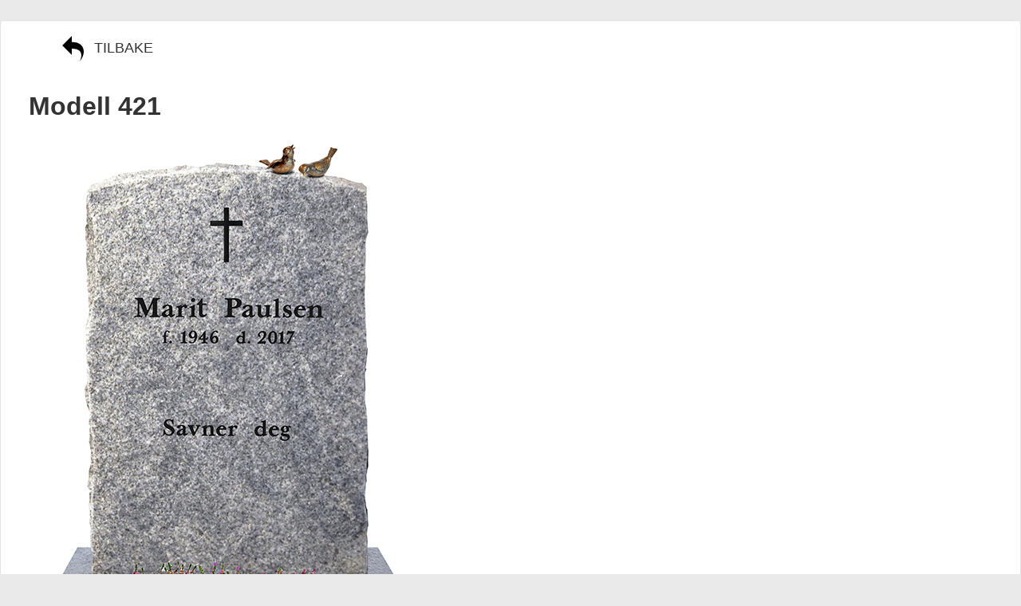

--- FILE ---
content_type: text/html
request_url: https://eidestein.no/kat-421.shtml
body_size: 1646
content:
<!DOCTYPE html>
<!--[if IE 8]>    <html class="no-js lt-ie9" lang="en"> <![endif]-->
<!--[if gt IE 8]><!--> <html class="no-js" lang="no"> <!--<![endif]-->
<head>
  <meta charset="utf-8" />

  <!-- Set the viewport width to device width for mobile -->
  <meta name="viewport" content="width=device-width" />

  <title>Eide Stein - modell 421</title>

  <!-- Included Bootstrap CSS Files -->
	<link rel="stylesheet" href="./js/bootstrap/css/bootstrap.min.css" />
	<link rel="stylesheet" href="./js/bootstrap/css/bootstrap-responsive.min.css" />
	
	<!-- Includes FontAwesome -->
	<link rel="stylesheet" href="./css/fontawesome/css/font-awesome.css" />
	
	<!-- Included Bootstrap Customization CSS Files -->	
	<link rel="stylesheet" href="./css/bootstrap-extension.css" />

	<link rel="stylesheet" href="./css/stylesheet.css" />
	
<style type='text/css'>
    @media print { .dontprint { display:none; } }
    @media screen { .dontshow { display:none; } }
</style>


</head>
<body>

<br />
<div class="well">

<div class='dontprint'>

                      &nbsp; &nbsp; &nbsp; &nbsp; <a href="JavaScript:void(0);" onclick="history.go(-1);return false;">
					  <img src="./img/icon-undo2.png" width="32" height="32" alt="" border="0">&nbsp; TILBAKE</a>
                      <br /><br />

			<h2>Modell <!-- modellnummer -->421</h2>
            <img src="./img/modeller/mod-750-jpg/421-ny-uten-lykt-750.jpg" align="middle" alt="Eide Stein | Modell 421" border="0">
            <br />
			
         <div class="row">
              <div class="span4 thumbtext">
				<h4>Pris:&nbsp;24.800,-</h4>
				<p>
<b>Steinsort:</b>&nbsp;Grå granitt
<br><b>Størrelse:</b>&nbsp;70 cm x 50 cm (høyde x bredde)
<br><b>Forside og bakside:</b>&nbsp;Naturflate (flammebehandlet)
<br><b>Kanter:</b>&nbsp;Rått tilhugget
<br>(Leveres ikke helpolert)
<br><b>Sokkelbredde:</b>&nbsp;60 cm
<br><b>Skrift:</b>&nbsp;Ett navn i lakk
<br><b>Ornament:</b>&nbsp;Inkludert i prisen
<br />
<br /><b>Prisen er inkludert sokkelstein, sikringsbolter og merverdiavgift</b>
<br />
<div class='dontprint'>
<br /><img style="float: left" src="../img/Nordisk-kortreist-stein-3paarad-30.png">
</div>
				</p>
				</div>
                
                <div class="span5 thumbtext">
				<h4>Tillegg</h4>
				<p>
<b>Spurver:</b>&nbsp;Bronse, 1799.BR og 1795.BR&nbsp;&#8211;&nbsp;kr.&nbsp;(2.200,-) 1.100,- pr. stk.
<br><b>Minneord:</b>&nbsp;kr.&nbsp;800,-
<br><b>Ekstra navn:</b>&nbsp;(ett navn er inkludert)&nbsp;kr.&nbsp;1.500,-
<br><b>Gull innlegg:</b>&nbsp;pr. navn&nbsp;kr.&nbsp;1.000,-
<br><b>Annen steinsort:</b>&nbsp;kr.&nbsp;2.500,-                
<br /><br />
Modellen kan leveres i andre størrelser og steinsorter, mot et tillegg i prisen. 
Farge og struktur kan variere. Skriftype, eventuelt ornament, bronseartikler o.s.v. kan sløyfes eller byttes om. 
				</p>
				</div>
                
                <div class="span2">
				<h3>&nbsp; </h3>
				<p>
               <div class='dontprint'>
                      &nbsp; &nbsp; &nbsp; &nbsp; <a href="JavaScript:window.print();"><img src="./img/icon-print.png" width="32" height="32" alt="" border="0"></a>
                      <br /><br />
                      &nbsp; &nbsp; &nbsp; &nbsp; <a href="JavaScript:void(0);" onclick="history.go(-1);return false;"><img src="./img/icon-undo2.png" width="32" height="32" alt="" border="0"></a>
                      <br /><br />
                      <img src="./img/mestermerke.png" width="100" height="83" alt="" border="0">
               </div>
               </p>
			</div>
            
            
		</div>
        
			<br />
			


<div class='dontprint'>
<div class="container">
	<div class="row">
		<div class="span12">
        <br /><br />
                    <img src="../img/logo-eidestein-as-100.png" alt="" border="0">
                   
                    <img src="../img/kat-footer-adresse.png" alt="" border="0">
	   <br /><br />       
		</div>
	</div>
</div>
</div>
               
<div class='dontshow'>
	<div class="container">
		<div class="row">
	         <div class="span12">
                    <img src="../img/kat-footer-adresse-print.jpg" alt="" border="0">
           </div> 
        </div>
	</div>
</div>

</div>
			
            <div class='dontshow'>
			<img src="./img/modeller/mod-750-jpg/421-ny-uten-lykt-750.jpg" width="50%" height="50%" alt="Gravminne gravmonument fra Eide Stein gravstein modell 421" border="0">
            <h4>Modell <!-- modellnummer -->421</h4>
			
         <div class="row">
              <div class="span4 thumbtext">
				<h4>Pris:&nbsp;24.800,-</h4>
				<p>
<b>Steinsort:</b>&nbsp;Grå granitt
<br><b>Størrelse:</b>&nbsp;70 cm x 50 cm (høyde x bredde)
<br><b>Forside og bakside:</b>&nbsp;Naturflate (flammebehandlet)
<br><b>Kanter:</b>&nbsp;Rått tilhugget
<br>(Leveres ikke helpolert)
<br><b>Sokkelbredde:</b>&nbsp;60 cm
<br><b>Skrift:</b>&nbsp;Ett navn i lakk
<br><b>Ornament:</b>&nbsp;Inkludert i prisen
<br />
<br /><b>Prisen er inkludert sokkelstein, sikringsbolter og merverdiavgift</b>
<br />
<div class='dontprint'>
<br /><img style="float: left" src="../img/Nordisk-kortreist-stein-3paarad-30.png">
</div>
				</p>
				</div>
                
                <div class="span5 thumbtext">
				<h4>Tillegg</h4>
				<p>
<b>Spurver:</b>&nbsp;Bronse, 1799.BR og 1795.BR&nbsp;&#8211;&nbsp;kr.&nbsp;(2.200,-) 1.100,- pr. stk.
<br><b>Minneord:</b>&nbsp;kr.&nbsp;800,-
<br><b>Ekstra navn:</b>&nbsp;(ett navn er inkludert)&nbsp;kr.&nbsp;1.500,-
<br><b>Gull innlegg:</b>&nbsp;pr. navn&nbsp;kr.&nbsp;1.000,-
<br><b>Annen steinsort:</b>&nbsp;kr.&nbsp;2.500,-                
<br /><br />
Modellen kan leveres i andre størrelser og steinsorter, mot et tillegg i prisen. 
Farge og struktur kan variere. Skriftype, eventuelt ornament, bronseartikler o.s.v. kan sløyfes eller byttes om. 
				</p>
				</div>
                
                <div class="span2">
				<h3>&nbsp; </h3>
				<p>
               <div class='dontprint'>
                      &nbsp; &nbsp; &nbsp; &nbsp; <a href="JavaScript:window.print();"><img src="./img/icon-print.png" width="32" height="32" alt="" border="0"></a>
                      <br /><br />
                      &nbsp; &nbsp; &nbsp; &nbsp; <a href="JavaScript:void(0);" onclick="history.go(-1);return false;"><img src="./img/icon-undo2.png" width="32" height="32" alt="" border="0"></a>
                      <br /><br />
                      <img src="./img/mestermerke.png" width="100" height="83" alt="" border="0">
               </div>
               </p>
			</div>
            
            
		</div>
        
			<br />
			


<div class='dontprint'>
<div class="container">
	<div class="row">
		<div class="span12">
        <br /><br />
                    <img src="../img/logo-eidestein-as-100.png" alt="" border="0">
                   
                    <img src="../img/kat-footer-adresse.png" alt="" border="0">
	   <br /><br />       
		</div>
	</div>
</div>
</div>
               
<div class='dontshow'>
	<div class="container">
		<div class="row">
	         <div class="span12">
                    <img src="../img/kat-footer-adresse-print.jpg" alt="" border="0">
           </div> 
        </div>
	</div>
</div>

</div>
</div>



	<script src="./js/jquery-1.8.3.min.js" type="text/javascript"></script>
	<script src="./js/bootstrap/js/bootstrap.min.js"></script>

	<script src="./js/jquery-validate/assets/js/jquery.validate.min.js"></script>
	<script src="./js/jquery-validate/assets/js/messages_it.js"></script>
	<script src="./js/touchTouch/assets/touchTouch/touchTouch.jquery.js"></script>

	<script src="./js/holder.js"></script>
	<script src="./js/script.js"></script>
	
</body>
</html>

--- FILE ---
content_type: text/css
request_url: https://eidestein.no/css/bootstrap-extension.css
body_size: 1320
content:
/**
 * Here are some extension utilities and hack to extend bootstrp
 */

/* Vertical Spaces */
.vspace0 {
	padding: 0px 0px;
}

.vspace10 {
	padding: 10px 0px;
}

.vspace20 {
	padding: 20px 0px;
}

.vspace30 {
	padding: 30px 0px;
}

.vspace40 {
	padding: 40px 0px;
}

.vspace50 {
	padding: 50px 0px;
}

.vspace60 {
	padding: 60px 0px;
}

.vspace70 {
	padding: 70px 0px;
}

.vspace80 {
	padding: 80px 0px;
}

.vspace90 {
	padding: 90px 0px;
}

.vspace100 {
	padding: 100px 0px;
}





/* Bottom Spaces */
.mbottom0 {
	margin-bottom: 0px !important;
}

.mbottom10 {
	margin-bottom: 10px !important;
}

.mbottom20 {
	margin-bottom: 20px !important;
}

.mbottom30 {
	margin-bottom: 30px !important;
}

.mbottom40 {
	margin-bottom: 40px !important;
}

.mbottom50 {
	margin-bottom: 50px !important;
}

.mbottom60 {
	margin-bottom: 60px !important;
}

.mbottom70 {
	margin-bottom: 70px !important;
}

.mbottom80 {
	margin-bottom: 80px !important;
}

.mbottom90 {
	margin-bottom: 90px !important;
}

.mbottom100 {
	margin-bottom: 100px !important;
}




/* Top Spaces */
.mtop0 {
	margin-top: 0px !important;
}

.mtop10 {
	margin-top: 10px !important;
}

.mtop20 {
	margin-top: 20px !important;
}

.mtop30 {
	margin-top: 30px !important;
}

.mtop40 {
	margin-top: 40px !important;
}

.mtop50 {
	margin-top: 50px !important;
}

.mtop60 {
	margin-top: 60px !important;
}

.mtop70 {
	margin-top: 70px !important;
}

.mtop80 {
	margin-top: 80px !important;
}

.mtop90 {
	margin-top: 90px !important;
}

.mtop100 {
	margin-top: 100px !important;
}



/* Alignment */
.center {
	text-align: center;
}

.left {
	text-align: left;
}

.right {
	text-align: right;
}


/* Marketing Area*/
.marketing {
  color:#5A5A5A;
}

.marketing h1 {
  font-size:50px;
  font-weight:200;
  letter-spacing:-1px;
  line-height:1;
  margin:50px 0 10px;
}

.marketing h2 {
  font-weight:200;
  margin-bottom:5px;
}

.marketing .marketing-byline {
  color:#999999;
  font-size:20px;
  font-weight:300;
  line-height:1.25;
  margin-bottom:40px;
}

.marketing h1  {
  color: #999999;
}

.marketing-bygning h1  {
  color: #555;
}

.marketing p {
  font-size:16px;
  line-height:1.5;
}

.marketing img {
	margin: 5px auto;
}

/* Divider */
hr.soften {
  background-image:-webkit-linear-gradient(left, rgba(0, 0, 0, 0), rgba(0, 0, 0, 0.0980392), rgba(0, 0, 0, 0));
  background-color: #DDDDDD;
  border:0;
  height:1px;
  margin:40px 0;
  clear: both;
}



/* Cloud Tags */
ul.tagcloud {
	line-height:1.8;
	list-style:none;
	margin:0;
	padding:0.5em;
	text-align:justify;
}

ul.tagcloud li {
	display:inline;
}

ul.tagcloud a {
  color:#787870;
  margin-right:0.2em;
  text-decoration:none;
  line-height: 1.3em;
}

.tag1 {
	font-size: 80%;
}

.tag2 {
	font-size: 100%;	
}

.tag3 {
	font-size: 125%;
}

.tag4 {
	font-size: 150%;
}

.tag5 {
	font-size: 175%;
}

.tag6 {
	font-size: 200%;
}

.tag7 {
	font-size: 225%;
}

.tag8 {
	font-size: 250%;
}

.tag9 {
	font-size: 275%;
}

.tag10 {
	font-size: 200%;
}


/* Scroll to top */
.scrolltotop {
	background-color: #F1F1F1;
	border: 2px solid #0755ac;
	border-radius: 100px 100px 100px 100px;
	display: none;
	height: 47px;
	opacity: 0.8;
	position: fixed;
	right: 2%;
	top: 50%;
	width: 47px;
	z-index: 33;
}

.scrolltotop span {
	left: 5px;
	position: relative;
	top: 12px;
}


/* touchTouch Description */
.placeholder span {
	color: #FFFFFF;
    font-weight:bold;
	display: block;
	margin: 15px 0 0;
	padding: 0;
	position: absolute;
	text-align: center;
	width: 100%;
}


/* Overlay and Zoom icon */

.zoom-dekor a:hover {
	opacity: 0.6;
}

.zoom:hover .zoom-overlay {
	display: block;
}

.zoom:hover .zoom-overlay {
	opacity: 0.8;
}

.zoom .zoom-overlay {
	display: block;
	opacity: 0;
}

.zoom a:hover {
	opacity: 0.6;
}

.zoom {
	position: relative;
}

.zoom-overlay {
	position: absolute;
}

.zoom .zoom-overlay {
	background: url("../img/icon-zoom.png") no-repeat scroll center center transparent;
	cursor: pointer;
	display: none;
	height: 42px;
	left: 0px;
	top: -5px;
	margin-left: -24px;
	margin-top: -16px;
	width: 42px;
	text-align: center;
	z-index: 0;
}


/* Social Bar */
.socialbar {
  background-color:#F5F5F5;
  border-bottom-color:#DDDDDD;
  border-bottom-style:solid;
  border-bottom-width:1px;
  border-top-color:#FFFFFF;
  border-top-style:solid;
  border-top-width:1px;
  padding:10px 0;
  text-align:center;
}



/* RESPONSIVE CSS HACKS
 -------------------------------------------------- */
 @media (max-width: 979px) {
	.navbar {
		margin-bottom: 0;
	}
}

@media (max-width: 767px) {
	body {
		padding: 0;
	}

	.marketing h1 {
		font-size: 30px;
	}
	
	.container {
		padding-left: 20px;
		padding-right: 20px;
	}
	.navbar {
		margin-bottom: 0;
		margin-right: 0;
		padding-left: 20px;
		padding-right: 0;
	}
	
}




--- FILE ---
content_type: text/css
request_url: https://eidestein.no/css/stylesheet.css
body_size: 4275
content:
.content {
	background-color: #F1F1F1;
}

.bronseskygge {
    color: #b6985f;
    font-size:40px;
    text-shadow: 1px 2px 3px #000000;
}

.no-background {
    background-color:transparent;
    background-image:url("./assets/js/vegas/overlays/blanko.png");
}

#footer {
	color: #CCCCCC;
	background-color: #4a4742;
}

#footer-lier {
	color: #ffffff;
	background-color:transparent;
}

#footer-bygning {
	color: #333333;
	background-color: #989286;
}

#items-carousel {
	height: 310px;
}

hr.medium-linje {
	border-top: 2px solid #bbb;
}

.image-padding {
       margin-right: 10px;
}

.produkttabell {
       float: left;
       width: 100%;
       color: #222222;
       border-style:none;
       border-color:: #999999;
       margin-bottom: 20px;
}

.produkttabell-smalbredde {
       width: 100px;
}

.produkttabell-celler {
       background-color: #ebebeb;
       padding: 3px;
       padding-left: 5px;
       margin: 5px;
}

.produkttabell-tilbud {
       color: #992222;
       background-color: #ebebeb;
}

.article-box {    
         margin-top: 30px;
        margin-bottom: 70px;
         display: inline-block;
         float: left;
         width: 95%;
         background: none repeat scroll 0% 0% rgb(255, 255, 255);
        background-color: rgb(255, 255, 255);
        background-image: none;
        background-repeat: repeat;
        background-attachment: scroll;
        background-position: 0% 0%;
        background-clip: border-box;
        background-origin: padding-box;
        background-size: auto auto;
        padding: 22px;
        padding-top: 22px;
        padding-right-value: 22px;
        padding-bottom: 22px;
        padding-left-value: 22px;
        padding-left-ltr-source: physical;
        padding-left-rtl-source: physical;
        padding-right-ltr-source: physical;
        padding-right-rtl-source: physical;
}

.box-shadow {
    box-shadow: 1px 1px 3px rgba(0, 0, 0, 0.5);
}

.box-padding {
        padding: 10px;
}

.article-date {
    position: absolute;
    z-index: 2;
    background: linear-gradient(rgb(255, 196, 0), rgb(255, 161, 0)) repeat scroll 0% 0% transparent;
        background-color: transparent;
        background-image: linear-gradient(rgb(255, 196, 0), rgb(255, 161, 0));
        background-repeat: repeat;
        background-attachment: scroll;
        background-position: 0% 0%;
        background-clip: border-box;
        background-origin: padding-box;
        background-size: auto auto;
    margin-top: -62px;
    padding: 5px 10px;
        padding-top: 5px;
        padding-right-value: 10px;
        padding-bottom: 5px;
        padding-left-value: 10px;
        padding-left-ltr-source: physical;
        padding-left-rtl-source: physical;
        padding-right-ltr-source: physical;
        padding-right-rtl-source: physical;
}

div.article-date span.modell {
    display: block;
    font-size: 36px;
    font-weight: 600;
    line-height: 100%;
    display: inline-block;
    float: left;
    text-transform: uppercase;
}

div.article-date span.modellnr {
    display: block;
    font-size: 44px;
    font-weight: 600;
    line-height: 100%;
    display: inline-block;
    float: left;
    text-transform: uppercase;
}
    
    

div.article-container div.left {
}

div.article-container div.center {
    margin-left: 10px;
    margin-left-value: 22px;
    margin-left-ltr-source: physical;
    margin-left-rtl-source: physical;
}
    
div.article-container div.right {
    margin-left: 10px;
    margin-left-value: 22px;
    margin-left-ltr-source: physical;
    margin-left-rtl-source: physical;
}

.article-content h4 {    
        padding-bottom: 20px;
        margin-bottom: 25px;
        min-height: 130px;
        border-bottom: 1px solid rgb(191, 191, 191);
        border-bottom-width: 1px;
        border-bottom-style: solid;
        border-bottom-color: rgb(191, 191, 191);
        display: block;
        width: 100%;
        margin-bottom: 20px;
        z-index: 1;
}

div.article-container div.left, div.article-box div.right {
    display: inline-block;
    float: left;
}

.article-bilde {
    margin-bottom: 0px !important;
    display: block;
    width: 100%;
    z-index: 1;
}

.modell-img {
    display: block;
    margin: auto;
}

.divider {
background-color: #DDDDDD;
    clear: both;
    height: 1px;
    margin: 10px 0;
    width: 100%;
}

.thumb-heading {
    font-size: 20px;
    font-weight: 580;
    line-height: 100%;
    margin-top: 5px;
    display: inline-block;
    float: left;
    text-transform: none;
}

.hight-box-n { 
    min-height: 400px;       
}

.well-center {         
    min-height: 20px;
    padding: 19px;
    margin-bottom: 20px;
    text-align: center;
    background-color: #ffffff;
    border: 1px solid #e3e3e3;
    -webkit-border-radius: 4px;
    -moz-border-radius: 4px;
    border-radius: 4px;
    -webkit-box-shadow: inset 0 1px 1px rgba(0, 0, 0, 0.05);
    -moz-box-shadow: inset 0 1px 1px rgba(0, 0, 0, 0.05);
    box-shadow: inset 0 1px 1px rgba(0, 0, 0, 0.05);
}

.emaill { 
        display:none;
}

.thumb-box {    
         margin-top: 3px;
        margin-bottom: 0px;
         display: inline-block;
         float: left;
         width: 170px;
         height: 300px;
         background: none repeat scroll 0% 0% rgb(255, 255, 255);
        background-color: rgb(255, 255, 255);
        background-image: none;
        background-repeat: repeat;
        background-attachment: scroll;
        background-position: 0% 0%;
        background-clip: border-box;
        background-origin: padding-box;
        background-size: auto auto;
        padding: 3px;
        padding-top: 3px;
        padding-right-value: 3px;
        padding-bottom: 4px;
        padding-left-value: 3px;
        padding-left-ltr-source: physical;
        padding-left-rtl-source: physical;
        padding-right-ltr-source: physical;
        padding-right-rtl-source: physical;
}

.thumb-box-xl {    
         margin-top: 3px;
        margin-bottom: 0px;
         display: inline-block;
         float: left;
         width: 170px;
         height: 400px;
         background: none repeat scroll 0% 0% rgb(255, 255, 255);
        background-color: rgb(255, 255, 255);
        background-image: none;
        background-repeat: repeat;
        background-attachment: scroll;
        background-position: 0% 0%;
        background-clip: border-box;
        background-origin: padding-box;
        background-size: auto auto;
        padding: 3px;
        padding-top: 3px;
        padding-right-value: 3px;
        padding-bottom: 4px;
        padding-left-value: 3px;
        padding-left-ltr-source: physical;
        padding-left-rtl-source: physical;
        padding-right-ltr-source: physical;
        padding-right-rtl-source: physical;
}

.thumb-box-xxl {    
         margin-top: 3px;
        margin-bottom: 0px;
         display: inline-block;
         float: left;
         width: 170px;
         height: 450px;
         background: none repeat scroll 0% 0% rgb(255, 255, 255);
        background-color: rgb(255, 255, 255);
        background-image: none;
        background-repeat: repeat;
        background-attachment: scroll;
        background-position: 0% 0%;
        background-clip: border-box;
        background-origin: padding-box;
        background-size: auto auto;
        padding: 3px;
        padding-top: 3px;
        padding-right-value: 3px;
        padding-bottom: 4px;
        padding-left-value: 3px;
        padding-left-ltr-source: physical;
        padding-left-rtl-source: physical;
        padding-right-ltr-source: physical;
        padding-right-rtl-source: physical;
}

.thumb-box-sm {    
         margin-top: 3px;
        margin-bottom: 0px;
         display: inline-block;
         float: left;
         width: 170px;
         height: 200px;
         background: none repeat scroll 0% 0% rgb(255, 255, 255);
        background-color: rgb(255, 255, 255);
        background-image: none;
        background-repeat: repeat;
        background-attachment: scroll;
        background-position: 0% 0%;
        background-clip: border-box;
        background-origin: padding-box;
        background-size: auto auto;
        padding: 3px;
        padding-top: 3px;
        padding-right-value: 3px;
        padding-bottom: 4px;
        padding-left-value: 3px;
        padding-left-ltr-source: physical;
        padding-left-rtl-source: physical;
        padding-right-ltr-source: physical;
        padding-right-rtl-source: physical;
}


.thumb-box-sm-orn {    
         margin-top: 0px;
        margin-bottom: 3px;
         width: 200px;
         height: 225px;
         line-height: 23px;
        background-color: rgb(230, 230, 230);
        padding:3px;
        alignment-adjust:central;
}

.thumb-box-dekor-200 {    
         margin-top: 3px;
        margin-bottom: 5px;
         display: inline-block;
         float: left;
         width: 200px;
         background: none repeat scroll 0% 0% rgb(255, 255, 255);
        background-color: rgb(255, 255, 255);
        background-image: none;
        background-repeat: repeat;
        background-attachment: scroll;
        background-position: 0% 0%;
        background-clip: border-box;
        background-origin: padding-box;
        background-size: auto auto;
        padding: 10px;
        padding-left-ltr-source: physical;
        padding-left-rtl-source: physical;
        padding-right-ltr-source: physical;
        padding-right-rtl-source: physical;
}

.thumb-box-dekor {    
         margin-top: 3px;
        margin-bottom: 5px;
         display: inline-block;
         float: left;
         width: 300px;
         background: none repeat scroll 0% 0% rgb(255, 255, 255);
        background-color: rgb(255, 255, 255);
        background-image: none;
        background-repeat: repeat;
        background-attachment: scroll;
        background-position: 0% 0%;
        background-clip: border-box;
        background-origin: padding-box;
        background-size: auto auto;
        padding: 10px;
        padding-left-ltr-source: physical;
        padding-left-rtl-source: physical;
        padding-right-ltr-source: physical;
        padding-right-rtl-source: physical;
}

.thumb-box-dekor-sm {    
         height: 280px;
}

.thumb-box-dekor-n {    
         height: 340px;
}

.thumb-box-dekor-xl {    
         height: 400px;
}

.thumb-box-dekor-xxl {    
         height: 460px;
}

.thumb-box-dekor-xxxl {    
         height: 530px;
}

.thumb-box-dekor-xxxxl {    
         height: 560px;
}

.thumb-box-dekor-xxxxxl {    
         height: 630px;
}

.thumb-box-dekor-xxxxxxl {    
         height: 730px;
}

.thumb-box-dekor-xxxxxxxl {    
         height: 830px;
}

.thumb-box-dekor-xxxxxxxxl {    
         height: 930px;
}

.js-video {
  height: 0;
  padding-top: 25px;
  padding-bottom: 67.5%;
  margin-bottom: 10px;
  position: relative;
  overflow: hidden;
}

.js-video.widescreen {
  padding-bottom: 56.34%;
}

.js-video.vimeo {
  padding-top: 0;
}

.js-video embed, .js-video iframe, .js-video object, .js-video video {
  top: 0;
  left: 0;
  width: 100%;
  height: 100%;
  position: absolute;
}

.modell-nummer{
 font-size:24px;
 font-weight:bold;
 letter-spacing:1px;
 margin-bottom:-3px;
 color:#AAAAAA;
}

/* CookieBar */

#cookie-bar {background:#936b01; height=auto; max-height:150px; min-height:32px; line-height:24px; color:#ffffff; text-align:center; padding:3px 0 3px 0;}
#cookie-bar.fixed {position:fixed; top:0; left:0; width:100%;}
#cookie-bar.fixed.bottom {bottom:0; top:auto;}
#cookie-bar p {margin:0; padding:15px;}
#cookie-bar a {color:#ffffff; display:inline-block; border-radius:3px; text-decoration:none; padding:0 6px; margin-left:8px;}
#cookie-bar .cb-enable {background:#007700;}
#cookie-bar .cb-enable:hover {background:#009900;}
#cookie-bar .cb-disable {background:#990000;}
#cookie-bar .cb-disable:hover {background:#bb0000;}
#cookie-bar .cb-policy {background:#225fab;}
#cookie-bar .cb-policy:hover {background:#426fa6;}

/* PRINT and screen */

@media print {
	 /* insert your style declarations here */
     .dontprint { 
          display:none; 
     }
     
     .backstretch { 
          display:none; 
     }
    
	blockquote {
		background-image: none; 
		background-color: transparent; 
		/* though they may not print, I’d rather be sure */
	}
    
	a:link, a:visited {
		text-decoration: underline;
		color: #000;
	}
    
	img {
        height: 60%;
        width: 60%;
		/* insert size, margin styles as appropriate */
	}
    
}

@media screen { 
     .dontshow { 
          display:none; 
      } 

}

/* PRINT and screen END */


.img-wrapper {
    display: inline-block;
    overflow: visible;
}

.img-wrapper img {
    -webkit-transition: all .5s ease;
    -moz-transition: all .5s ease;
    -ms-transition: all .5s ease;
    -o-transition: all .5s ease;
    transition: all .5s ease;
    vertical-align: middle;
}

.img-wrapper img:hover {
    transform:scale(2.0);
    -ms-transform:scale(2.0); /* IE 9 */
    -moz-transform:scale(2.0); /* Firefox */
    -webkit-transform:scale(2.0); /* Safari and Chrome */
    -o-transform:scale(2.0); /* Opera */
}

/* form-to-email */

   .ikkesynlig {
    display:none;
   }
   
   .antispam {
    display:none;
   }
   
/* oki zoom */
   
    #modell-img {
      max-width: 450px;    /* image size on page */
      max-height: 450px;  /*   box-shadow: 0 3px 5px #888; */
    }
    
    #wrapper-oki {
      width: 450px;       /* oki size */
      height: 450px;
      display: table-cell;
      vertical-align: middle;
      text-align: center;
    }
    
    /* The Modal (background) */
    
/* Modal Header */
.modal-header {
  padding: 2px 16px;
  background-color: #979797;
  color: white;
}

/* Modal Body */
.modal-body {padding: 2px 16px;
  background-color: #fefefe;}

/* Modal Footer */
.modal-footer {
  padding: 2px 16px;
  background-color: #979797;
  color: white;
}

/* Modal Content */
.modal-content {
  position: relative;
  background-color: #fefefe;
  margin: auto;
  padding: 0;
  border: 1px solid #888;
  width: 80%;
  box-shadow: 0 4px 8px 0 rgba(0,0,0,0.2),0 6px 20px 0 rgba(0,0,0,0.19);
  animation-name: animatetop;
  animation-duration: 0.4s
}

/* Add Animation */
@keyframes animatetop {
  from {top: -300px; opacity: 0}
  to {top: 0; opacity: 1}
}  
    
    
/* modal form */

     #modal_wrapper.overlay:before {
    content: " ";
    width: 100%;
    height: 100%;
    position: fixed;
    z-index: 100;
    top: 0;
    left: 0;
    background: #000;
    background: rgba(0,0,0,0.7);
  }

  #modal_window {
    display: none;
    z-index: 200;
    position: fixed;
    left: 50%;
    top: 50%;
    width: 360px;
    overflow: auto;
    padding: 10px 20px;
    background: #fff;
    border: 5px solid #999;
    border-radius: 10px;
    box-shadow: 0 0 10px rgba(0,0,0,0.5);
  }

  #modal_wrapper.overlay #modal_window {
    display: block;
  }
    
/* katalog meny */

.navbar-katalog {
background-color: rgba(0, 0, 0, 0.4);
border-color: transparent;
}

.navbar-katalog .navbar-nav > .active > a, .navbar-inverse .navbar-nav > .active > a:hover, .navbar-inverse .navbar-nav > .active > a:focus {
background-color: transparent;
border-bottom: 1px solid rgb(228, 79, 79);
}

.navbar-katalog .navbar-nav > li > a {
font-size: 12px;
font-weight: 800;
padding: 5px 0px;
letter-spacing: 2px;
margin: 5px 5px 5px 5px;
color: #FFF;
background-color: rgba(0, 0, 0, 0.4);
}

.navbar-katalog .navbar-brand, .navbar-inverse .navbar-brand:hover {
color: #fff;
font-weight: 900;
font-family: 'Oswald', sans-serif;
}

.navbar-katalog .navbar-collapse, .navbar-inverse .navbar-form {
border-color: transparent;
}
.navbar-katalog .navbar-toggle:hover, .navbar-inverse .navbar-toggle:focus {
background-color: rgb(228, 79, 79);
}
.navbar-katalog .navbar-toggle {
border-color: rgb(228, 79, 79);
}



.work-wrapper-tilbud {
   
        margin: 5px;
        display: inline-block;
        float: left;
        border: 3px;
        border-color: rgb(333, 000, 000);
        background: none repeat scroll 0% 0% rgb(255, 255, 255);
        background-image: none;
        background-repeat: repeat;
        background-attachment: scroll;
        background-position: 0% 0%;
        background-clip: border-box;
        background-origin: padding-box;
        background-size: auto auto;
        padding: 3px;
        padding-top: 3px;
        padding-right-value: 3px;
        padding-bottom: 4px;
        padding-left-value: 3px;
        padding-left-ltr-source: physical;
        padding-left-rtl-source: physical;
        padding-right-ltr-source: physical;
        padding-right-rtl-source: physical;



}

/* slidegallery first page '/



/* Slideshow container */
.s-container {
  margin-top: 200px;
  max-width: 100%;
  position: relative;
} 



/* Caption text */
.captiontext {
  color: #f2f2f2;
  font-size: 15px;
  padding: 8px 12px;
  position: absolute;
  bottom: 10px;
  width: 100%;
  text-align: center;
}

/* Number text (1/3 etc) */
.numbertext {
  color: #f2f2f2;
  font-size: 12px;
  padding: 8px 12px;
  position: absolute;
  top: 0;
}

/* The dots/bullets/indicators */
.dot {
  height: 15px;
  width: 15px;
  margin: 0 2px;
  background-color: #bbb;
  border-radius: 50%;
  display: inline-block;
  transition: background-color 0.6s ease;
}

.active {
  background-color: #717171;
}

/* Fading animation */

.fade-in {
  animation: fadeIn infinite alternate ease 4s;     
  -webkit-animation: fadeIn infinite alternate ease 4s;
  -moz-animation: fadeIn infinite alternate ease 4s;
  -o-animation: fadeIn infinite alternate ease 4s;
  -ms-animation: fadeIn infinite alternate ease 4s;
}

@keyframes fadeIn {
  0% {
    opacity:0;
  }
  100% {
    opacity:1;
  }
}

@-moz-keyframes fadeIn {
  0% {
    opacity:0;
  }
  100% {
    opacity:1;
  }
}

@-webkit-keyframes fadeIn {
  0% {
    opacity:0;
  }
  100% {
    opacity:1;
  }
}

@-o-keyframes fadeIn {
  0% {
    opacity:0;
  }
  100% {
    opacity:1;
  }
}

@-ms-keyframes fadeIn {
  0% {
    opacity:0;
  }
  100% {
    opacity:1;
}


/* On smaller screens, decrease text size */
@media only screen and (max-width: 300px) {
  .front {font-size: 60%}
}



/*  T E S T    */

.krome {
  font-size: 50px;
  line-height: 60px;
  font-family: Arial, Helvetica, sans-serif;
  color: #e5ebf2;
  text-shadow: 2px 2px 2px rgb(70 70 80 / 90%), -1px -1.5px 0px rgb(120 160 210 / 90%);
}


.alu {
  font-size:50px;
  line-height: 60px;
  font-family: Arial, Helvetica, sans-serif;
  color: #b0adaa;
  text-shadow: 2px 2px 2px rgb(70 70 80 / 70%), -1px -1.5px 0px rgb(160 160 180 / 70%);
  
}

.bronse {
  font-size: 50px;
  line-height: 60px;
  font-family: Arial, Helvetica, sans-serif;
  color: #7d663f;
  text-shadow: 2px 2px 2px rgb(70 70 80 / 70%), -1px -1.5px 0px rgb(250 210 130 / 90%);
  
}

.well2 {
  background-color: #000;
  
}






/*  S C R O L L T E X T  first page    */

.scroll-text-left {
 height: 50px;	
 overflow: hidden;
 position: relative;
}
.scroll-text-left p {
 position: absolute;
 width: 100%;
 height: 100%;
 margin: 0;
 line-height: 50px;
 text-align: center;
 /* Starting position */
 -moz-transform:translateX(100%);
 -webkit-transform:translateX(100%);	
 transform:translateX(100%);
 /* Apply animation to this element */	
 -moz-animation: scroll-text-left 10s linear infinite;
 -webkit-animation: scroll-text-left 10s linear infinite;
 animation: scroll-text-left 10s linear infinite;
}
/* Move it (define the animation) */
@-moz-keyframes scroll-text-left {
 0%   { -moz-transform: translateX(100%); }
 100% { -moz-transform: translateX(-100%); }
}
@-webkit-keyframes scroll-text-left {
 0%   { -webkit-transform: translateX(100%); }
 100% { -webkit-transform: translateX(-100%); }
}
@keyframes scroll-text-left {
 0%   { 
 -moz-transform: translateX(100%); /* Browser bug fix */
 -webkit-transform: translateX(100%); /* Browser bug fix */
 transform: translateX(100%); 		
 }
 100% { 
 -moz-transform: translateX(-100%); /* Browser bug fix */
 -webkit-transform: translateX(-100%); /* Browser bug fix */
 transform: translateX(-100%); 
 }
}


/*============================
IMAGES
==============================*/

.circular {
  border-radius: 50%;
  margin-right: 10px
}


/* 
  CONTACT FORM EXAMPLE FOR FORMCARRY
*/

.formcarry-container * {
  box-sizing: border-box;
	font-family: "Inter", sans-serif;

  /* colors */
  --color-blue: #2552d0;
  --color-light-blue: #3266e3;
  --color-gray: #e5e7eb;
  --color-dark-gray: #9da3ae;
  --color-pink: #edadd2;
}

.formcarry-container {
  /* container */
  --c-width: 50%;
  --c-max-width: 500px;

  width: var(--c-width);
  max-width: var(--c-max-width);
  display: block;
  margin: 10vh auto 0 auto;
}

.formcarry-form label {
  display: block;
  padding: 12px 0 2px 0;
  letter-spacing: -0.2px;
  cursor: pointer;
  font-size: 16px;
  font-weight: 700;
}

.formcarry-form input,
.formcarry-form textarea {
  font-size: 16px;
  display: block;
  width: 100%;
  padding: 10px;
  background-color: var(--color-gray);
  border: none;
  border: 4px solid var(--color-gray);
  outline: none;
  border-radius: 8px;
  color: var(--color-dark-gray);
}

.formcarry-form input:focus,
.formcarry-form textarea:focus {
  background-color: #fff;
  color: var(--color-dark-gray);
}

.formcarry-form input:focus:required:invalid {
  border-color: var(--color-pink);
  background-color: #fff;
}

.formcarry-form button {
  display: block;
  margin-top: 12px;
  width: 100%;
  padding: 12px 20px;
  border-radius: 8px;
	border-color: transparent;
  background-color: var(--color-blue);
  color: #fff;
  font-weight: 700;
  font-size: 18px;

  transition: 300ms all;
}

.formcarry-form button:hover {
  background-color: var(--color-light-blue);
}

.formcarry-alert {
  padding: 12px;
  border-radius: 10px;
  color: #fff;
  font-size: 14px;
  font-weight: 400;
  margin-top: 12px;
  display: none;
}

.formcarry-alert.visible {
  display: block;
}

.formcarry-alert.success {
  background: #69cf9d;
}

.formcarry-alert.error {
  background: #de524c;
}

--- FILE ---
content_type: text/javascript
request_url: https://eidestein.no/js/touchTouch/assets/touchTouch/touchTouch.jquery.js
body_size: 2140
content:
/**
 * @name		jQuery touchTouch plugin
 * @author		Martin Angelov
 * @version 	1.0
 * @url			http://tutorialzine.com/2012/04/mobile-touch-gallery/
 * @license		MIT License
 */


(function(){

	/* Private variables */
	
	var overlay = $('<div id="galleryOverlay">'),
		slider = $('<div id="gallerySlider">'),
		prevArrow = $('<a id="prevArrow"></a>'),
		nextArrow = $('<a id="nextArrow"></a>'),
		overlayVisible = false;
		
		
	/* Creating the plugin */
	
	$.fn.touchTouch = function(){

		var placeholders = $([]),
			index = 0,
			allitems = this,
			items = allitems;
		
		// Appending the markup to the page
		overlay.hide().appendTo('body');
		slider.appendTo(overlay);
		
		// Creating a placeholder for each image
		items.each(function(){

			placeholders = placeholders.add($('<div class="placeholder">'));
		});
	
		// Hide the gallery if the background is touched / clicked
		slider.append(placeholders).on('click',function(e){

			if(!$(e.target).is('img')){
				hideOverlay();
			}
		});

		//Add the player closure on Esc key press.
		$('body').keypress(function(e){
			//alert(e.which);
            if(e.which == 27 || e.which == 0){
                hideOverlay();
            }
        });
		
		// Listen for touch events on the body and check if they
		// originated in #gallerySlider img - the images in the slider.
		$('body').on('touchstart', '#gallerySlider img', function(e){
			
			var touch = e.originalEvent,
				startX = touch.changedTouches[0].pageX;
	
			slider.on('touchmove',function(e){
				
				e.preventDefault();
				
				touch = e.originalEvent.touches[0] ||
						e.originalEvent.changedTouches[0];
				
				if(touch.pageX - startX > 10){

					slider.off('touchmove');
					showPrevious();
				}

				else if (touch.pageX - startX < -10){

					slider.off('touchmove');
					showNext();
				}
			});

			// Return false to prevent image 
			// highlighting on Android
			return false;
			
		}).on('touchend',function(){

			slider.off('touchmove');

		});
		
		// Listening for clicks on the thumbnails
		items.on('click', function(e){

			e.preventDefault();

			var $this = $(this),
				galleryName,
				selectorType,
				$closestGallery = $this.parent().closest('[data-gallery]');

			// Find gallery name and change items object to only have 
			// that gallery

			//If gallery name given to each item
			if ($this.attr('data-gallery')) {

				galleryName = $this.attr('data-gallery');
				selectorType = 'item';

			//If gallery name given to some ancestor
			} else if ($closestGallery.length) {

				galleryName = $closestGallery.attr('data-gallery');
				selectorType = 'ancestor';

			}

			//These statements kept seperate in case elements have data-gallery on both
			//items and ancestor. Ancestor will always win because of above statments.
			if (galleryName && selectorType == 'item') {

				items = $('[data-gallery='+galleryName+']');

			} else if (galleryName && selectorType == 'ancestor') {

				//Filter to check if item has an ancestory with data-gallery attribute
				items = items.filter(function(){

           			return $(this).parent().closest('[data-gallery]').length;    
           			
           		});

			}

			// Find the position of this image
			// in the collection
			index = items.index(this);
			showOverlay(index);
			showImage(index);
			
			// Preload the next image
			preload(index+1);
			
			// Preload the previous
			preload(index-1);
			
		});
		
		// If the browser does not have support 
		// for touch, display the arrows
		if ( !("ontouchstart" in window) ){
			overlay.append(prevArrow).append(nextArrow);
			
			prevArrow.click(function(e){
				e.preventDefault();
				showPrevious();
			});
			
			nextArrow.click(function(e){
				e.preventDefault();
				showNext();
			});
		}
		
		// Listen for arrow keys
		$(window).bind('keydown', function(e){
		
			if (e.keyCode == 37) {
				showPrevious();
			}

			else if (e.keyCode==39) {
				showNext();
			}
	
		});
		
		
		/* Private functions */
		
	
		function showOverlay(index){
			// If the overlay is already shown, exit
			if (overlayVisible){
				return false;
			}
			
			// Show the overlay
			overlay.show();
			
			setTimeout(function(){
				// Trigger the opacity CSS transition
				overlay.addClass('visible');
			}, 100);
	
			// Move the slider to the correct image
			offsetSlider(index);
			
			// Raise the visible flag
			overlayVisible = true;
		}
	
		function hideOverlay(){

			// If the overlay is not shown, exit
			if(!overlayVisible){
				return false;
			}
			
			// Hide the overlay
			overlay.hide().removeClass('visible');
			overlayVisible = false;

			//Clear preloaded items
			$('.placeholder').empty();

			//Reset possibly filtered items
			items = allitems;
		}
	
		function offsetSlider(index){

			// This will trigger a smooth css transition
			slider.css('left',(-index*100)+'%');
		}
	
		// Preload an image by its index in the items array
		function preload(index){

			setTimeout(function(){
				showImage(index);
			}, 1000);
		}
		
		// Show image in the slider
		function showImage(index){
	
			// If the index is outside the bonds of the array
			if(index < 0 || index >= items.length){
				return false;
			}
			
			// Call the load function with the href attribute of the item
			loadImage(items.eq(index).attr('href'), items.eq(index).children('img').attr('alt'), function(){
				placeholders.eq(index).html(this);
			});
		}
		
		// Load the image and execute a callback function.
		// Returns a jQuery object
		
		function loadImage(src, title, callback){

			var img = $('<img>').on('load', function(){
				callback.call(img);
			});
			
			img.attr('src',src);

			//add the description taking it from the imgage alt tag.
			img.after('<span class="touchTouchTitle">'+title+'</span>');
		}
		
		function showNext(){
			
			// If this is not the last image
			if(index+1 < items.length){
				index++;
				offsetSlider(index);
				preload(index+1);
			}

			else{
				// Trigger the spring animation
				slider.addClass('rightSpring');
				setTimeout(function(){
					slider.removeClass('rightSpring');
				},500);
			}
		}
		
		function showPrevious(){
			
			// If this is not the first image
			if(index>0){
				index--;
				offsetSlider(index);
				preload(index-1);
			}

			else{
				// Trigger the spring animation
				slider.addClass('leftSpring');
				setTimeout(function(){
					slider.removeClass('leftSpring');
				},500);
			}
		}
	};
	
})(jQuery);

--- FILE ---
content_type: text/javascript
request_url: https://eidestein.no/js/script.js
body_size: 446
content:
/* jQuery Web Site Scripts goes here */
jQuery(document).ready(function() {
	
	/* Enable Back To Top Link */	
	$(window).scroll(function(){
	        // global scroll to top button
	        if ($(this).scrollTop() > 300) {
	            $('.scrolltotop').fadeIn();
	        } else {
	            $('.scrolltotop').fadeOut();
	        }        
	});
	$('.scrolltotop').click(function(){
        $("html, body").animate({ scrollTop: 0 }, 700);
        return false;
    });
   


	/* Enable touchTouch for image popup only if present on the page */
	if($('ul.thumbnails li a').length > 0) {
		$('ul.thumbnails li a').touchTouch();
	}



	/* Overlay and Zoom icon */
	$(".zoom").each(function () {
		var d = $(this);
		var b = d.find("img").height();
		var c = $("<span>").addClass("zoom-overlay").html("&nbsp;");
		d.append(c)
	});



	/* Enable Bootstrap Tooltip */
	$('a.tip').tooltip({'placement' : 'bottom'}); 


	/* Enable Bootstrap Tabs */
	$('#tabs a').click(function (e) {
  		e.preventDefault();
  		$(this).tab('show');
	});
});
